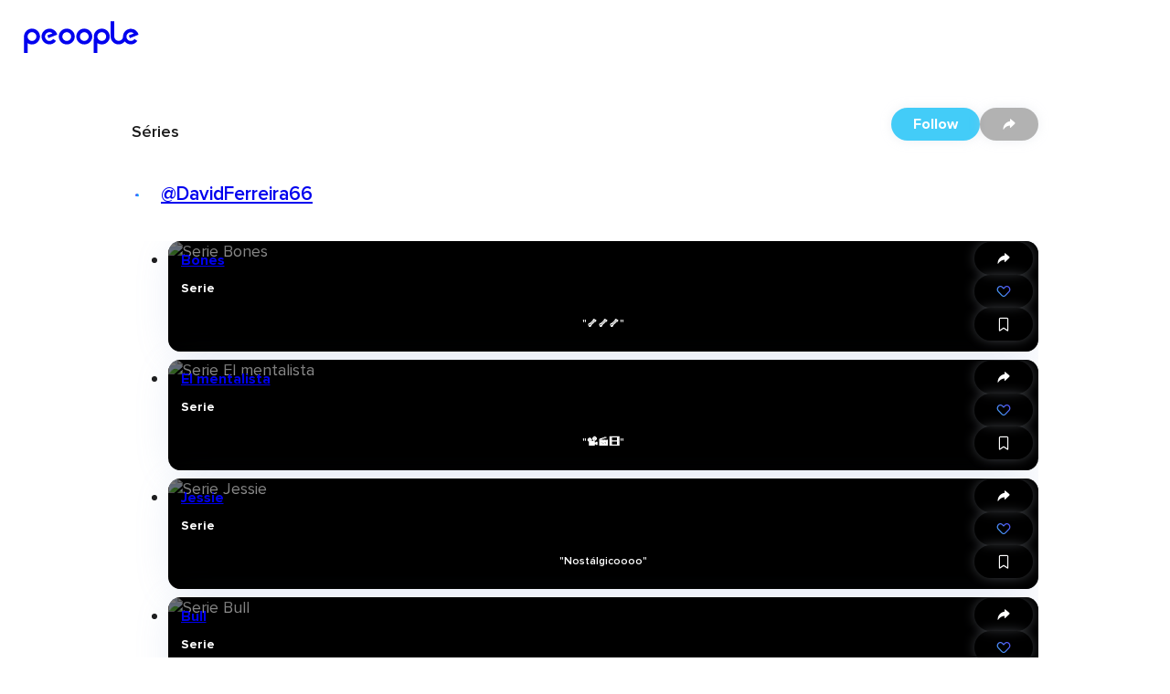

--- FILE ---
content_type: text/css
request_url: https://cdn.peoople.app/_next/static/css/be4af98032d3d292.css
body_size: 212
content:
.r1054pbv{display:-webkit-box;display:-webkit-flex;display:-ms-flexbox;display:flex;-webkit-align-items:center;-webkit-box-align:center;-ms-flex-align:center;align-items:center;padding:.5rem 1rem;gap:1rem;min-height:70px;position:-webkit-sticky;position:sticky;top:0;background:white;z-index:60;-webkit-box-pack:justify;-ms-flex-pack:space-between;-webkit-justify-content:space-between;justify-content:space-between}@media screen and (width > 640px){.r1054pbv{box-shadow:0 4px 41px -5px rgba(128,154,211,.2);padding:2rem}}.mvs0h15{min-height:50px;gap:1.5rem;-webkit-align-items:center;-webkit-box-align:center;-ms-flex-align:center;align-items:center;display:none}@media screen and (width > 640px){.mvs0h15{display:-webkit-box;display:-webkit-flex;display:-ms-flexbox;display:flex}}.dni08l8{min-width:200px;-webkit-flex-direction:column;-ms-flex-direction:column;flex-direction:column}.dni08l8,.r19mxdyo{display:-webkit-box;display:-webkit-flex;display:-ms-flexbox;display:flex}.r19mxdyo{font-size:18px;-webkit-align-items:center;-webkit-box-align:center;-ms-flex-align:center;align-items:center;gap:.25rem;color:#757577;font-weight:600;cursor:pointer}.r19mxdyo:hover{color:#1C1C1C}.l1s94ppe{display:none}@media screen and (width > 832px){.l1s94ppe{display:initial}}.d18n4ux8{display:-webkit-box;display:-webkit-flex;display:-ms-flexbox;display:flex;-webkit-flex-direction:column;-ms-flex-direction:column;flex-direction:column;gap:2rem}.i3sib4p span{display:initial!important}.d1x8dqd9.d1x8dqd9 label{padding-left:0;padding-right:0;border-top:none}.duba73x{display:-webkit-box;display:-webkit-flex;display:-ms-flexbox;display:flex;gap:1rem;-webkit-flex-direction:column;-ms-flex-direction:column;flex-direction:column}.rp99va8{position:fixed;bottom:.5rem;display:-ms-grid;display:grid;row-gap:.5rem;width:90%;left:50%;-webkit-transform:translateX(-50%);-moz-transform:translateX(-50%);-ms-transform:translateX(-50%);transform:translateX(-50%);-ms-grid-columns:clamp(100px,20dvw,140px) 1fr;grid-template-columns:clamp(100px,20dvw,140px) 1fr;grid-template-areas:"image description" "image download";z-index:80}@media screen and (width > 640px){.rp99va8{display:none!important}}.i16d2q4j{grid-area:image;position:relative}.i16d2q4j img{position:absolute;bottom:-.25rem;left:-10px}.dn7ytct{grid-area:description;color:#414141;font-weight:500;line-height:1em;padding-right:.5rem}.d16pqhn1{grid-area:download}.c1t2mn4w{position:absolute;right:.5rem;top:.5rem;width:30px;display:-webkit-box;display:-webkit-flex;display:-ms-flexbox;display:flex;-webkit-box-pack:center;-ms-flex-pack:center;-webkit-justify-content:center;justify-content:center;-webkit-align-items:center;-webkit-box-align:center;-ms-flex-align:center;align-items:center;color:#C3CBD9}

--- FILE ---
content_type: text/css
request_url: https://cdn.peoople.app/_next/static/css/7764dd209e12ba43.css
body_size: 665
content:
.h7la1g{display:-webkit-box;display:-webkit-flex;display:-ms-flexbox;display:flex;grid-area:header;min-width:0;margin-right:2em;-webkit-flex-direction:column;-ms-flex-direction:column;flex-direction:column;gap:.25em;position:relative;z-index:20;font-size:14px}@container feed (width > 300px){.h7la1g{font-size:17px}}.h7la1g a:hover{color:#F1F1F2;-webkit-text-decoration:underline;text-decoration:underline}.h146fq1i{display:-webkit-box;display:-webkit-flex;display:-ms-flexbox;display:flex;-webkit-box-flex-wrap:nowrap;-webkit-flex-wrap:nowrap;-ms-flex-wrap:nowrap;flex-wrap:nowrap;-webkit-align-items:center;-webkit-box-align:center;-ms-flex-align:center;align-items:center;gap:.25rem;font-size:1em}@container feed (width > 300px){.h146fq1i{-webkit-column-gap:.5rem;column-gap:.5rem}}.t1v83yr7{line-height:1em;font-size:16px;font-weight:700}@container feed (width > 300px){.t1v83yr7{font-weight:800;font-size:18px}}.csq1b4i{font-weight:700;font-size:1em}.u1m6y11g{font-weight:800}.fxzfdy6{font-weight:700;font-size:1em;display:none}@container feed (width > 300px){.fxzfdy6{display:initial}}.c1rgu7uh{display:-webkit-box;display:-webkit-flex;display:-ms-flexbox;display:flex;gap:.25em}.ael5bqw{-webkit-animation:like-ael5bqw .125s ease-in;animation:like-ael5bqw .125s ease-in}@-webkit-keyframes like-ael5bqw{0%{-webkit-transform:scale(.25);-moz-transform:scale(.25);-ms-transform:scale(.25);transform:scale(.25)}to{-webkit-transform:scale(1);-moz-transform:scale(1);-ms-transform:scale(1);transform:scale(1)}}@keyframes like-ael5bqw{0%{-webkit-transform:scale(.25);-moz-transform:scale(.25);-ms-transform:scale(.25);transform:scale(.25)}to{-webkit-transform:scale(1);-moz-transform:scale(1);-ms-transform:scale(1);transform:scale(1)}}.f19dc91v{position:relative;grid-area:footer;z-index:20;font-weight:800;display:-webkit-box;display:-webkit-flex;display:-ms-flexbox;display:flex;-webkit-flex-direction:column;-ms-flex-direction:column;flex-direction:column;gap:.75em;-webkit-align-self:flex-end;-ms-flex-item-align:end;align-self:flex-end;font-size:12px}@container feed (width > 300px){.f19dc91v{font-size:14px}}.p1t2w5nc{display:-webkit-box;display:-webkit-flex;display:-ms-flexbox;display:flex;gap:.75em}.abj1jqq{font-weight:700;font-size:15px}.c1unjl9c{background-color:rgba(0,0,0,.8);border-radius:5px;text-align:center;font-weight:600;font-size:14px;padding:.75em 1em;margin:0 2.5em;font-size:12px}@container feed (width > 300px){.c1unjl9c{font-size:14px;margin:0 3.5em}}.p11zdmk2{width:40px;height:40px}.p11zdmk2:hover{box-shadow:0 4px 41px -5px rgba(128,154,211,.2)}.p11zdmk2 img{width:100%;height:100%;max-width:100%;max-height:100%}.l1q7yyw0{background-image:linear-gradient(45deg,#43CCF8,#5932FF);-webkit-text-fill-color:transparent;-webkit-background-clip:text;background-clip:text}.l1q7yyw0:hover{background-image:linear-gradient(135deg,#43CCF8,#5932FF)}.s1j4dg97{display:-webkit-box;display:-webkit-flex;display:-ms-flexbox;display:flex;-webkit-flex-direction:column;-ms-flex-direction:column;flex-direction:column;gap:.5em;position:absolute;bottom:1em;right:.5em;z-index:40;font-size:12px}@container feed (width > 200px){.s1j4dg97{font-size:16px}}.l5zd3mv{background-image:linear-gradient(45deg,#43CCF8,#5932FF);-webkit-background-clip:text;background-clip:text;-webkit-text-fill-color:transparent}.lrguzp9:hover .l5zd3mv{background-image:linear-gradient(135deg,#43CCF8,#5932FF)}.asxyrvx{-webkit-animation:like-asxyrvx .125s ease-in;animation:like-asxyrvx .125s ease-in}@-webkit-keyframes like-asxyrvx{0%{-webkit-transform:scale(.25);-moz-transform:scale(.25);-ms-transform:scale(.25);transform:scale(.25)}to{-webkit-transform:scale(1);-moz-transform:scale(1);-ms-transform:scale(1);transform:scale(1)}}@keyframes like-asxyrvx{0%{-webkit-transform:scale(.25);-moz-transform:scale(.25);-ms-transform:scale(.25);transform:scale(.25)}to{-webkit-transform:scale(1);-moz-transform:scale(1);-ms-transform:scale(1);transform:scale(1)}}.bl6x6qv{font-size:.9em;font-weight:600;text-align:center}.r1frepi9{-webkit-flex:1;-ms-flex:1;flex:1;position:relative}.banh2y,.r1frepi9{aspect-ratio:9/14;width:100%}.banh2y{position:absolute;border-radius:.5rem}.rzqevxh{position:relative}.e73aoln ins{display:none}.l1knsvby{position:absolute;inset:0;display:-webkit-box;display:-webkit-flex;display:-ms-flexbox;display:flex;-webkit-align-items:center;-webkit-box-align:center;-ms-flex-align:center;align-items:center;-webkit-box-pack:center;-ms-flex-pack:center;-webkit-justify-content:center;justify-content:center}.f1ya1ke6{padding:0!important;background:#C3CBD9;position:relative}.v18z6py4{background:black}.a1pv4aiu{width:300px;height:250px;position:absolute;top:50%;left:50%;-webkit-transform:translate(-50%,-50%);-moz-transform:translate(-50%,-50%);-ms-transform:translate(-50%,-50%);transform:translate(-50%,-50%)}.h1mtcz4q{-webkit-column-gap:.5rem;column-gap:.5rem;position:absolute;top:.75rem;left:.75rem;display:-ms-grid;display:grid;color:white;grid-template-areas:"logo title" ". subtitle";z-index:10}.l4yp9it{width:42px;height:42px;grid-area:logo}.tmkdgsp{display:-webkit-box;display:-webkit-flex;display:-ms-flexbox;display:flex;-webkit-align-items:center;-webkit-box-align:center;-ms-flex-align:center;align-items:center;grid-area:title;font-size:24px;font-weight:600}.sljkpm6{grid-area:subtitle}.l6lchj5{position:absolute;top:50%;left:50%;-webkit-transform:translate(-50%,-50%);-moz-transform:translate(-50%,-50%);-ms-transform:translate(-50%,-50%);transform:translate(-50%,-50%)}